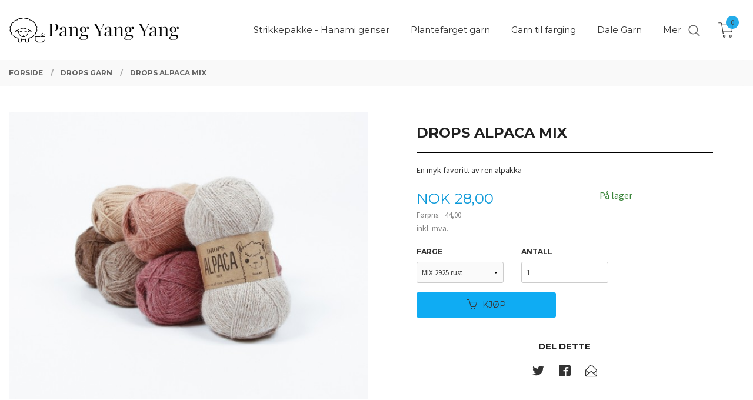

--- FILE ---
content_type: text/html
request_url: https://pangyangyang.no/produkt/drops-garn/drops-alpaca
body_size: 17200
content:
<!DOCTYPE html>

<!--[if IE 7]>    <html class="lt-ie10 lt-ie9 lt-ie8 ie7 no-js flyout_menu" lang="no"> <![endif]-->
<!--[if IE 8]>    <html class="lt-ie10 lt-ie9 ie8 no-js flyout_menu" lang="no"> <![endif]-->
<!--[if IE 9]>    <html class="lt-ie10 ie9 no-js flyout_menu" lang="no"> <![endif]-->
<!--[if (gt IE 9)|!(IE)]><!--> <html class="no-js flyout_menu" lang="no"> <!--<![endif]-->

<head prefix="og: http://ogp.me/ns# fb: http://ogp.me/ns/fb# product: http://ogp.me/ns/product#">
    <meta http-equiv="Content-Type" content="text/html; charset=UTF-8">
    <meta http-equiv="X-UA-Compatible" content="IE=edge">
    
                    <title>DROPS Alpaca Mix | Pang Yang Yang</title>
        

    <meta name="description" content="En myk favoritt av ren alpakka">

    <meta name="keywords" content="">

<meta name="csrf-token" content="G0OVKVovQmfnJSVIuEM33KDihYoKNefFCr9Uy0ks">    <link rel="shortcut icon" href="/favicon.ico">
    <meta property="og:title" content="DROPS Alpaca Mix">
<meta property="og:type" content="product">

<meta property="og:image" content="https://pangyangyang.no/assets/img/630/630/bilder_nettbutikk/dde013b5bb43ae3cfb62b54984e78be8-image.jpeg">

    <meta property="og:image:width" content="630">
    <meta property="og:image:height" content="504">

<meta property="og:description" content="En myk favoritt av ren alpakka">

    <meta property="product:original_price:amount" content="44.00"> 
    <meta property="product:original_price:currency" content="NOK"> 

<meta property="product:price:amount" content="28.00"> 
<meta property="product:price:currency" content="NOK">

    <meta property="product:category" content="DROPS Garn">
    <meta property="product-category-link" content="https://pangyangyang.no/butikk/drops-garn">

<meta property="product:availability" content="instock">



<meta property="og:url" content="https://pangyangyang.no/produkt/drops-garn/drops-alpaca">
<meta property="og:site_name" content="Pang Yang Yang">
<meta property="og:locale" content="nb_NO"><!-- Pioneer scripts & style -->
<meta name="viewport" content="width=device-width, initial-scale=1.0, minimum-scale=1">
<!-- Android Lollipop theme support: http://updates.html5rocks.com/2014/11/Support-for-theme-color-in-Chrome-39-for-Android -->
<meta name="theme-color" content="#0FACF3">

<link href="/assets/themes/vertex/css/vertex.compiled.css?ver=1690903637" rel="preload" as="style">
<link href="/assets/themes/vertex/css/vertex.compiled.css?ver=1690903637" rel="stylesheet" type="text/css">


<script type="text/javascript" src="/assets/js/modernizr.min-dev.js"></script>
<script>
    window.FEATURES = (function() {
        var list = {"24ai":1,"24chat":1,"24nb":1,"8":1,"api":1,"blog":1,"boxpacker":1,"criteo":1,"discount":1,"dropshipping":1,"facebook_dpa":1,"facebook_product_catalog":1,"fiken":1,"frontendfaq":1,"giftcard":1,"google_analytics_4":1,"google_shopping":1,"localization":1,"mailmojo":1,"mega_menu":1,"modal_cart":1,"modal_cart_free_shipping_reminder":1,"modal_cart_products":1,"newsletter":1,"om2_multihandling":1,"popup_module":1,"printnode":1,"product_image_slider":1,"product_management_2":1,"product_management_2_customize_layout":1,"slider":1,"snapchat":1,"stock_reminders":1,"text":1,"thumb_attribute_connection":1,"tripletex":1,"two":1,"two_search_api":1,"update_price_on_attribute_change":1,"users":1,"vipps_express":1,"webshop":1};

        return {
            get: function(name) { return name in list; }
        };
    })();

    if (window.FEATURES.get('facebook_dpa')) {
                facebook_dpa_id = "";
            }

</script>

   

<script async src="https://client.24nettbutikk.chat/embed.js" data-chat-id="24A6cDSErkRIGhqmiQdXt9Gw"></script><script>function chat(){(window.lvchtarr=window.lvchtarr||[]).push(arguments)}</script><script>chat('placement', 'bottom-right');</script><!-- Global site tag (gtag.js) - Google Analytics -->
<script type="text/plain" data-category="analytics" async src="https://www.googletagmanager.com/gtag/js?id=G-82S7M9N0KV"></script>
<script type="text/plain" data-category="analytics">
  window.dataLayer = window.dataLayer || [];
  function gtag(){dataLayer.push(arguments);}
  gtag('js', new Date());

    gtag('config', 'G-82S7M9N0KV', {
      theme: 'vertex',
      activeCheckout: 'checkout'
  });
</script>

<script>
    class Item {
        product = {};

        constructor(product) {
            this.product = product;
        }

        #setItemVariant() {
            this.product.item_variant = Array.from(document.querySelectorAll('div.product__attribute'))
                ?.reduce((previousValue, currentValue, currentIndex, array) => {
                    let selectOptions = Array.from(currentValue.children[1].children[0].children);

                    if (!selectOptions.some(option => option.tagName === 'OPTGROUP')) {
                        let attribute = currentValue.children[0].children[0].innerHTML;
                        let value = selectOptions.find(attributeValue => attributeValue.selected).innerHTML;

                        return previousValue += `${attribute}: ${value}${array.length && currentIndex !== array.length - 1 ? ', ' : ''}`;
                    }
                }, '');
        }

        #attachEventListeners() {
            document.querySelectorAll('select.js-attribute').forEach(selector => selector.addEventListener('change', () => this.#setItemVariant()));

            const buyProductButton = document.querySelector('button.js-product__buy-button');

            if (buyProductButton) {
                buyProductButton.addEventListener('click', () => {
                    gtag('event', 'add_to_cart', {
                        currency: 'NOK',
                        value: this.product.value,
                        items: [{ ...this.product, quantity: parseInt(document.getElementById('buy_count').value) }]
                    });
                });
            }

            const buyBundleButton = document.querySelector('button.js-bundle__buy-button');

            if (buyBundleButton) {
                buyBundleButton.addEventListener('click', () => {
                    gtag('event', 'add_to_cart', {
                        currency: 'NOK',
                        value: this.product.value,
                        items: [this.product]
                    });
                });
            }

            const wishListButton = document.querySelector('.product__wishlist-button:not(.disabled)');

            if (wishListButton) {
                wishListButton.addEventListener('click', () => {
                    gtag('event', 'add_to_wishlist', {
                        currency: 'NOK',
                        value: this.product.value,
                        items: [{ ...this.product, quantity: parseInt(document.getElementById('buy_count').value) }],
                    });
                });
            }
        }

        async initialize() {
            await this.#setItemVariant();
            this.#attachEventListeners();

            gtag('event', 'view_item', {
                currency: 'NOK',
                value: this.product.value,
                items: [this.product]
            });
        }
    }
</script>
<!-- Google Analytics -->
<script type="text/plain" data-category="analytics">

    (function (i, s, o, g, r, a, m) {
        i['GoogleAnalyticsObject'] = r;
        i[r] = i[r] || function () {
            (i[r].q = i[r].q || []).push(arguments)
        }, i[r].l = 1 * new Date();
        a = s.createElement(o),
            m = s.getElementsByTagName(o)[0];
        a.async = 1;
        a.src = g;
        m.parentNode.insertBefore(a, m)
    })(window, document, 'script', '//www.google-analytics.com/analytics.js', 'ga');

        ga('create', 'UA-197053700-1', 'auto');
        
    ga('create', 'UA-24343184-8', 'auto', '24nb');

        ga('24nb.send', 'pageview');

    
        ga('send', 'pageview');

    
    
</script>
<div id="sincos-sc"></div>

<script>
    window.SERVER_DATA={"checkoutUrl":"checkout","cartFullHeight":1,"languageId":"1","currency":"NOK","usesFreeShippingReminder":false,"freeShippingCutoff":"1000","useProductUpSell":false,"googleAnalytics4Enabled":false};
</script>
<script src="/js/slider-cart.js?v=b2cf874253b7a8c1bbe7f2dbd336acbb" type="text/javascript"></script>
<link rel="stylesheet" href="/css/cookie_consent.css">
<script defer src="/js/cookie_consent.js"></script>
<script>
    window.dataLayer = window.dataLayer || [];
    function gtag(){dataLayer.push(arguments);}

    // Set default consent to 'denied' as a placeholder
    // Determine actual values based on your own requirements
    gtag('consent', 'default', {
        'ad_storage': 'denied',
        'ad_user_data': 'denied',
        'ad_personalization': 'denied',
        'analytics_storage': 'denied',
        'url_passthrough': 'denied'
    });

</script>

<script>

    window.addEventListener('load', function(){

        CookieConsent.run({
            cookie: {
                name: 'cookie_consent_cookie',
                domain: window.location.hostname,
                path: '/',
                expiresAfterDays: 30,
                sameSite: 'Lax'
            },
            disablePageInteraction: true,
            guiOptions: {
                consentModal: {
                    layout: 'box inline',
                    position: 'middle center',
                    equalWeightButtons: false,
                }
            },
            categories: {
                necessary: {
                    enabled: true,
                    readonly: true,
                },
                analytics: {},
                targeting: {}
            },
            language: {
                default: 'no',
                translations: {
                    no: {
                        consentModal: {
                            title: 'Vi bruker cookies!',
                            description: '<p>Vi benytter første- og tredjeparts cookies (informasjonskapsler).</p><br><br><p>Cookies bruker til: </p><br><ul style="padding-left:3px;"><li>Nødvendige funksjoner på nettsiden</li><li>Analyse og statistikk</li><li>Markedsføring som kan brukes for personlig tilpasning av annonser</li></ul><br><p>Velg “Godta alle” om du aksepterer vår bruk av cookie. Hvis du ønsker å endre på cookie-innstillingene, velg “La meg velge selv”.</p><br><p>Les mer om vår Cookie policy <a href="/side/cookies">her.</a></p>',
                            acceptAllBtn: 'Godta alle',
                            acceptNecessaryBtn: 'Godta kun nødvendige',
                            showPreferencesBtn: 'La meg velge selv',
                        },
                        preferencesModal: {
                            title: 'Innstillinger',
                            acceptAllBtn: 'Godta alle',
                            acceptNecessaryBtn: 'Godta kun nødvendige',
                            savePreferencesBtn: 'Lagre og godta innstillinger',
                            closeIconLabel: 'Lukk',
                            sections: [
                                {
                                    title: 'Bruk av cookies 📢',
                                    description: 'Vi bruker cookies for å sikre deg en optimal opplevelse i nettbutikken vår. Noen cookies er påkrevd for at nettbutikken skal fungere. Les mer om vår <a href="/side/sikkerhet_og_personvern" class="cc-link">personvernerklæring</a>.'
                                },
                                {
                                    title: 'Helt nødvendige cookies',
                                    description: 'Cookies som er helt nødvendig for at nettbutikken skal fungere. Man får ikke handlet i nettbutikken uten disse.',
                                },
                                {
                                    title: 'Cookies rundt analyse og oppsamling av statistikk',
                                    description: 'Cookie som lagrer anonym statistikk av besøkende i nettbutikken. Disse brukes av nettbutikkeier for å lære seg mer om hvem publikummet sitt er.',
                                    linkedCategory: 'analytics'
                                },
                                {
                                    title: 'Cookies rundt markedsføring og retargeting',
                                    description: 'Cookies som samler informasjon om din bruk av nettsiden slik at markedsføring kan tilpasses deg.',
                                    linkedCategory: 'targeting'
                                },
                                {
                                    title: 'Mer informasjon',
                                    description: 'Ved spørsmål om vår policy rundt cookies og dine valg, ta gjerne kontakt med oss på <a href="mailto:post@pangyangyang.no">post@pangyangyang.no</a>.'
                                }
                            ]
                        }
                    }
                }
            }
        });
    });
</script>

<script type="text/plain" data-category="targeting">
    window.dataLayer = window.dataLayer || [];
    function gtag(){ dataLayer.push(arguments); }
    gtag('consent', 'update', {
        'ad_storage': 'granted',
        'ad_user_data': 'granted',
        'ad_personalization': 'granted'
    });
</script>

<script type="text/plain" data-category="analytics">
    window.dataLayer = window.dataLayer || [];
    function gtag(){ dataLayer.push(arguments); }
    gtag('consent', 'update', {
        'analytics_storage': 'granted',
        'url_passthrough': 'granted'
    });
</script>

        </head>

<body class="sticky-footer-menu">

    <a href="#main-content" class="sr-only">Gå til innholdet</a>

    <input type="checkbox" id="menu-toggler">

<script>
    document.addEventListener('DOMContentLoaded', function() {
        $('#menu-toggler').change(function() {
            $('body')[this.checked ? 'addClass' : 'removeClass']('menu-open');
        });
    });
</script>

<label id="menu-mask" for="menu-toggler" style="cursor: url([data-uri]),zoom-out"> </label>
<nav id="menu">
    <header>
        <h3>Meny</h3>
        <label for="menu-toggler" class="menu-close">
            <svg xmlns="http://www.w3.org/2000/svg" width="24" height="24" viewBox="0 0 24 24" fill="none" stroke="currentColor" stroke-width="2" stroke-linecap="round" stroke-linejoin="round" class="feather feather-x"><line x1="18" y1="6" x2="6" y2="18"></line> <line x1="6" y1="6" x2="18" y2="18"></line></svg>
        </label>
    </header>

    <ul class="menu--level-0">
<li id="menu-frontpage-link" class=""><div class="menu-item-wrap"><a href="https://pangyangyang.no/">Forside</a></div></li><li class=""><div class="menu-item-wrap"><a href="/butikk/strikkepakke-hanami-genser">Strikkepakke - Hanami genser </a></div></li><li class=""><div class="menu-item-wrap"><a href="/butikk/plantefarget-garn">Plantefarget garn </a></div></li><li class=""><div class="menu-item-wrap"><a href="/butikk/garn-til-farging">Garn til farging</a></div></li><li class=""><div class="menu-item-wrap"><a href="/butikk/dale-garn">Dale Garn</a></div></li><li class="current"><div class="menu-item-wrap"><a href="/butikk/drops-garn">DROPS Garn</a></div></li><li class=""><div class="menu-item-wrap"><a href="/butikk/du-store-alpakka">Du Store Alpakka</a></div></li><li class=""><div class="menu-item-wrap"><a href="/butikk/holst-garn">Holst Garn</a></div></li><li class=""><div class="menu-item-wrap"><a href="/butikk/baestmor">Bæstmor  </a></div></li><li class=""><div class="menu-item-wrap"><a href="/butikk/kraftull-gammelnorsk-spaelsau">Kraftull - Gammelnorsk spælsau</a></div></li><li class=""><div class="menu-item-wrap"><a href="/butikk/permin">Permin</a></div></li><li class=""><div class="menu-item-wrap"><a href="/butikk/gjestal-garn">Gjestal Garn</a></div></li><li class=""><div class="menu-item-wrap"><a href="/butikk/arne-carlos-regia-garn">Arne & Carlos Regia Garn</a></div></li><li class=""><div class="menu-item-wrap"><a href="/butikk/hjemmespunnet-garn">Håndspunnet garn og ull </a></div></li><li class=""><div class="menu-item-wrap"><a href="/butikk/hjemmstrikk">Hjemmestrikk</a></div></li><li class=""><div class="menu-item-wrap"><a href="/butikk/veskeoyler-og-rammer">Veskeøyler og rammer</a></div></li><li class=""><div class="menu-item-wrap"><a href="/butikk/strikkepinner">Strikkepinner og knapper</a></div></li><li class=""><div class="menu-item-wrap"><a href="/butikk/boker">Bøker og oppskrifter</a></div></li><li class="parent"><input type="checkbox" id="menu-193-opener" class="menu--opener" ><div class="menu-item-wrap"><a href="/butikk/blogg">Blogg</a><label for="menu-193-opener"><i class="icon-keyboard-arrow-down icon-large"></i></label></div><ul class="menu--level-1">
<li class=""><div class="menu-item-wrap"><a href="/butikk/blogg/forste-blogginnlegg">Første blogginnlegg</a></div></li><li class=""><div class="menu-item-wrap"><a href="/butikk/blogg/50-luer-skla-det-bli">50 luer skal det bli :) </a></div></li><li class=""><div class="menu-item-wrap"><a href="/butikk/blogg/hva-jeg-har-pa-rokken">Hva jeg har på rokken </a></div></li><li class=""><div class="menu-item-wrap"><a href="/butikk/blogg/det-er-villsau-i-stua">Det er villsau i stua</a></div></li></ul>
</li></ul>

</nav>

<div class="hide-for-large-up hide-on-print" id="sticky-footer-menu">
    <ul>
        <li id="sticky-footer-menu__navigation">
            <label for="menu-toggler" id="sticky-footer-menu__menu-open">
                <svg class="burger-icon" viewBox="0 0 32 32" xmlns="http://www.w3.org/2000/svg"><title/><g data-name="menu" id="menu_"><path d="M29,6H3A1,1,0,0,0,3,8H29a1,1,0,0,0,0-2Z"/><path d="M3,17H16a1,1,0,0,0,0-2H3a1,1,0,0,0,0,2Z"/><path d="M25,24H3a1,1,0,0,0,0,2H25a1,1,0,0,0,0-2Z"/></g></svg>
                <span class="sticky-footer__icon-label">Meny</span>
            </label>
        </li>
        <li id="sticky-footer-menu__search">
            <a href="#search-modal">
                <svg class="search-icon" version="1.1" viewBox="0 0 30 30" xml:space="preserve" xmlns="http://www.w3.org/2000/svg"><circle cx="13" cy="13" r="9" style="fill:none;stroke:#000000;stroke-width:2;stroke-miterlimit:10;"></circle><line style="fill:none;stroke:#000000;stroke-width:2;stroke-linecap:round;stroke-miterlimit:10;" x1="26" x2="19.437" y1="26" y2="19.437"></line></svg>
                <span class="sticky-footer__icon-label">Søk</span>
            </a>
        </li>
        <li id="sticky-footer-menu__profile">
            <a href="https://pangyangyang.no/kunde">
                <svg class="profile-icon" viewBox="0 0 48 48"
                     xml:space="preserve" xmlns="http://www.w3.org/2000/svg"><g><path d="M24,26c6.6,0,12-5.4,12-12S30.6,2,24,2c-6.6,0-12,5.4-12,12S17.4,26,24,26z M24,4c5.5,0,10,4.5,10,10s-4.5,10-10,10   c-5.5,0-10-4.5-10-10S18.5,4,24,4z"/><path d="M33,28H15C7.8,28,2,33.8,2,41v5h2v-5c0-6.1,4.9-11,11-11h18c6.1,0,11,4.9,11,11v5h2v-5C46,33.8,40.2,28,33,28z"/></g></svg>
                <span class="sticky-footer__icon-label">Min konto</span>
            </a>
        </li>
        <li id="sticky-footer-menu__cart" class="cart-and-checkout">
            <a href="https://pangyangyang.no/kasse" class="neutral-link cart-button cart-button--empty">
                <svg version="1.1" viewBox="0 0 48 48" xml:space="preserve" xmlns="http://www.w3.org/2000/svg"><g><path d="M19,38c-2.2,0-4,1.8-4,4s1.8,4,4,4c2.2,0,4-1.8,4-4S21.2,38,19,38z M19,44c-1.1,0-2-0.9-2-2s0.9-2,2-2s2,0.9,2,2   S20.1,44,19,44z"/><path d="M37,38c-2.2,0-4,1.8-4,4s1.8,4,4,4s4-1.8,4-4S39.2,38,37,38z M37,44c-1.1,0-2-0.9-2-2s0.9-2,2-2s2,0.9,2,2S38.1,44,37,44z"/><path d="M43.6,9.4C42.9,8.5,41.7,8,40.5,8H12.8l-0.4-2.6c-0.3-1.9-2-3.4-4-3.4H2v2h6.4c1,0,1.9,0.7,2,1.7l4.2,27.1   c0.4,1.9,2.1,3.3,4,3.3H40v-2H18.6c-1,0-1.8-0.7-2-1.7L16.2,30h22.2c1.9,0,3.6-1.4,4-3.5l2.1-14C44.7,11.4,44.4,10.3,43.6,9.4z    M42.5,12.3l-2.1,14c-0.2,1.1-1,1.8-2,1.8H15.9l-2.8-18h27.4c0.6,0,1.2,0.3,1.6,0.7C42.5,11.1,42.6,11.7,42.5,12.3z"/></g></svg>
                <span class="cart-button__text sticky-footer__icon-label">Handlevogn</span>
                <span class="cart-button__quantity">0</span>
            </a>
        </li>
    </ul>
</div>
<div id="outer-wrap">
    <div id="inner-wrap" class="not-frontpage">
        <div id="search-modal" class="fade">
    <a href="#" id="search-modal__close">
        <svg enable-background="new 0 0 100 100" id="search-modal__close-icon" version="1.1" viewBox="0 0 100 100"
             xml:space="preserve" xmlns="http://www.w3.org/2000/svg"><polygon fill="#ffffff" points="77.6,21.1 49.6,49.2 21.5,21.1 19.6,23 47.6,51.1 19.6,79.2 21.5,81.1 49.6,53 77.6,81.1 79.6,79.2   51.5,51.1 79.6,23 "/></svg>
    </a>

    <form id="searh-modal__form" action="/search" accept-charset="UTF-8" method="get" autocomplete="off">
        <input placeholder="søkeord" id="search-modal__input" type="search" name="q" value="" autofocus />
    </form>
</div><input type="checkbox" id="menu-toggler">

<script>
    document.addEventListener('DOMContentLoaded', function() {
        $('#menu-toggler').change(function() {
            $('body')[this.checked ? 'addClass' : 'removeClass']('menu-open');
        });
    });
</script>

<label id="menu-mask" for="menu-toggler" style="cursor: url([data-uri]),zoom-out"> </label>
<nav id="menu">
    <header>
        <h3>Meny</h3>
        <label for="menu-toggler" class="menu-close">
            <svg xmlns="http://www.w3.org/2000/svg" width="24" height="24" viewBox="0 0 24 24" fill="none" stroke="currentColor" stroke-width="2" stroke-linecap="round" stroke-linejoin="round" class="feather feather-x"><line x1="18" y1="6" x2="6" y2="18"></line> <line x1="6" y1="6" x2="18" y2="18"></line></svg>
        </label>
    </header>

    <ul class="menu--level-0">
<li id="menu-frontpage-link" class=""><div class="menu-item-wrap"><a href="https://pangyangyang.no/">Forside</a></div></li><li class=""><div class="menu-item-wrap"><a href="/butikk/strikkepakke-hanami-genser">Strikkepakke - Hanami genser </a></div></li><li class=""><div class="menu-item-wrap"><a href="/butikk/plantefarget-garn">Plantefarget garn </a></div></li><li class=""><div class="menu-item-wrap"><a href="/butikk/garn-til-farging">Garn til farging</a></div></li><li class=""><div class="menu-item-wrap"><a href="/butikk/dale-garn">Dale Garn</a></div></li><li class="current"><div class="menu-item-wrap"><a href="/butikk/drops-garn">DROPS Garn</a></div></li><li class=""><div class="menu-item-wrap"><a href="/butikk/du-store-alpakka">Du Store Alpakka</a></div></li><li class=""><div class="menu-item-wrap"><a href="/butikk/holst-garn">Holst Garn</a></div></li><li class=""><div class="menu-item-wrap"><a href="/butikk/baestmor">Bæstmor  </a></div></li><li class=""><div class="menu-item-wrap"><a href="/butikk/kraftull-gammelnorsk-spaelsau">Kraftull - Gammelnorsk spælsau</a></div></li><li class=""><div class="menu-item-wrap"><a href="/butikk/permin">Permin</a></div></li><li class=""><div class="menu-item-wrap"><a href="/butikk/gjestal-garn">Gjestal Garn</a></div></li><li class=""><div class="menu-item-wrap"><a href="/butikk/arne-carlos-regia-garn">Arne & Carlos Regia Garn</a></div></li><li class=""><div class="menu-item-wrap"><a href="/butikk/hjemmespunnet-garn">Håndspunnet garn og ull </a></div></li><li class=""><div class="menu-item-wrap"><a href="/butikk/hjemmstrikk">Hjemmestrikk</a></div></li><li class=""><div class="menu-item-wrap"><a href="/butikk/veskeoyler-og-rammer">Veskeøyler og rammer</a></div></li><li class=""><div class="menu-item-wrap"><a href="/butikk/strikkepinner">Strikkepinner og knapper</a></div></li><li class=""><div class="menu-item-wrap"><a href="/butikk/boker">Bøker og oppskrifter</a></div></li><li class="parent"><input type="checkbox" id="menu-193-opener" class="menu--opener" ><div class="menu-item-wrap"><a href="/butikk/blogg">Blogg</a><label for="menu-193-opener"><i class="icon-keyboard-arrow-down icon-large"></i></label></div><ul class="menu--level-1">
<li class=""><div class="menu-item-wrap"><a href="/butikk/blogg/forste-blogginnlegg">Første blogginnlegg</a></div></li><li class=""><div class="menu-item-wrap"><a href="/butikk/blogg/50-luer-skla-det-bli">50 luer skal det bli :) </a></div></li><li class=""><div class="menu-item-wrap"><a href="/butikk/blogg/hva-jeg-har-pa-rokken">Hva jeg har på rokken </a></div></li><li class=""><div class="menu-item-wrap"><a href="/butikk/blogg/det-er-villsau-i-stua">Det er villsau i stua</a></div></li></ul>
</li></ul>

</nav>

        <header class="navigation-bg sticky-nav-header hide-for-print" id="page-header">

    <div class="row collapse" id="logo-row">

        <div class="small-3 columns hide-for-large-up hide-on-print" id="menu-icon-wrapper">
            <label class="menuToggle" for="menu-toggler">
                <svg class="burger-icon" viewBox="0 0 32 32" xmlns="http://www.w3.org/2000/svg"><title/><g data-name="menu" id="menu_"><path d="M29,6H3A1,1,0,0,0,3,8H29a1,1,0,0,0,0-2Z"/><path d="M3,17H16a1,1,0,0,0,0-2H3a1,1,0,0,0,0,2Z"/><path d="M25,24H3a1,1,0,0,0,0,2H25a1,1,0,0,0,0-2Z"/></g></svg>
            </label>
        </div>

        <div class="small-6 columns hide-for-large-up" id="logo-wrapper">
            <div id="logo" class="logo-wrapper">
    <a href="https://pangyangyang.no/" class="hide-on-print neutral-link logo-link">

        
            <span class="vertical-pos-helper"></span><img src="/bilder_diverse/1619554682.png" alt="Nettbutikk for garn, håndarbeid og kinesisk matlaging" class="logo-img">

        
    </a>
</div>
        </div>

        <div class="small-3 columns hide-for-large-up" id="cart-wrapper">
            <!-- spacer for the cart button -->
        </div>

    </div>

    
</header>

<nav id="nav" class="navigation-bg main-nav nav-offcanvas js-arrow-key-nav hide-for-print" role="navigation">
    <div class="block row">
        <h2 class="block-title">Produkter</h2>

        <div id="logo-wrapper-large" class="large-3 columns show-for-large-up">
            <div id="logo" class="logo-wrapper">
    <a href="https://pangyangyang.no/" class="hide-on-print neutral-link logo-link">

        
            <span class="vertical-pos-helper"></span><img src="/bilder_diverse/1619554682.png" alt="Nettbutikk for garn, håndarbeid og kinesisk matlaging" class="logo-img">

        
    </a>
</div>
        </div>

        <div class="large-8 columns">
            <ul id="main-menu" class="sm main-nav__list level-0" data-mer="Mer">
<li class="main-nav__item level-0"><a class="main-nav__frontpage-link" href="http://pangyangyang.no"><i class="icon-home" title="Forside"></i></a></li><li class="main-nav__item level-0"><a href="/butikk/strikkepakke-hanami-genser" ><span>Strikkepakke - Hanami genser </span></a></li><li class="main-nav__item level-0"><a href="/butikk/plantefarget-garn" ><span>Plantefarget garn </span></a></li><li class="main-nav__item level-0"><a href="/butikk/garn-til-farging" ><span>Garn til farging</span></a></li><li class="main-nav__item level-0"><a href="/butikk/dale-garn" ><span>Dale Garn</span></a></li><li class="main-nav__item current level-0"><a href="/butikk/drops-garn" ><span>DROPS Garn</span></a></li><li class="main-nav__item level-0"><a href="/butikk/du-store-alpakka" ><span>Du Store Alpakka</span></a></li><li class="main-nav__item level-0"><a href="/butikk/holst-garn" ><span>Holst Garn</span></a></li><li class="main-nav__item level-0"><a href="/butikk/baestmor" ><span>Bæstmor  </span></a></li><li class="main-nav__item level-0"><a href="/butikk/kraftull-gammelnorsk-spaelsau" ><span>Kraftull - Gammelnorsk spælsau</span></a></li><li class="main-nav__item level-0"><a href="/butikk/permin" ><span>Permin</span></a></li><li class="main-nav__item level-0"><a href="/butikk/gjestal-garn" ><span>Gjestal Garn</span></a></li><li class="main-nav__item level-0"><a href="/butikk/arne-carlos-regia-garn" ><span>Arne & Carlos Regia Garn</span></a></li><li class="main-nav__item level-0"><a href="/butikk/hjemmespunnet-garn" ><span>Håndspunnet garn og ull </span></a></li><li class="main-nav__item level-0"><a href="/butikk/hjemmstrikk" ><span>Hjemmestrikk</span></a></li><li class="main-nav__item level-0"><a href="/butikk/veskeoyler-og-rammer" ><span>Veskeøyler og rammer</span></a></li><li class="main-nav__item level-0"><a href="/butikk/strikkepinner" ><span>Strikkepinner og knapper</span></a></li><li class="main-nav__item level-0"><a href="/butikk/boker" ><span>Bøker og oppskrifter</span></a></li><li class="main-nav__item parent level-0"><a href="/butikk/blogg" ><span>Blogg</span></a><span class="icon-arrow"></span><ul class="main-nav__submenu level-1" data-mer="Mer">
<li class="main-nav__item level-1"><a href="/butikk/blogg/forste-blogginnlegg" ><span>Første blogginnlegg</span></a></li><li class="main-nav__item level-1"><a href="/butikk/blogg/50-luer-skla-det-bli" ><span>50 luer skal det bli :) </span></a></li><li class="main-nav__item level-1"><a href="/butikk/blogg/hva-jeg-har-pa-rokken" ><span>Hva jeg har på rokken </span></a></li><li class="main-nav__item level-1"><a href="/butikk/blogg/det-er-villsau-i-stua" ><span>Det er villsau i stua</span></a></li></ul>
</li></ul>

                    </div>

        <div class="large-1 columns show-for-large-up hide-on-print">
            <a href="#search-modal" class="hide-on-print search-link" data-toggle-selector="body" data-toggle-class="search-toggled"><svg version="1.1" viewBox="0 0 30 30" xml:space="preserve" xmlns="http://www.w3.org/2000/svg"><circle cx="13" cy="13" r="9" style="fill:none;stroke:#000000;stroke-width:2;stroke-miterlimit:10;"/><line style="fill:none;stroke:#000000;stroke-width:2;stroke-linecap:round;stroke-miterlimit:10;" x1="26" x2="19.437" y1="26" y2="19.437"/></svg></a>
        </div>
    </div>

    <a class="main-nav__close-btn" id="nav-close-btn" href="#top">Lukk <i class="icon-chevron-right icon-large"></i></a>
</nav>
<div class="cart-and-checkout right hide-on-print">
    <a href="https://pangyangyang.no/kasse" class="neutral-link cart-button cart-button--empty">
        <svg id="shopping-cart-icon" version="1.1" viewBox="0 0 48 48" xml:space="preserve" xmlns="http://www.w3.org/2000/svg"><g><path d="M19,38c-2.2,0-4,1.8-4,4s1.8,4,4,4c2.2,0,4-1.8,4-4S21.2,38,19,38z M19,44c-1.1,0-2-0.9-2-2s0.9-2,2-2s2,0.9,2,2   S20.1,44,19,44z"/><path d="M37,38c-2.2,0-4,1.8-4,4s1.8,4,4,4s4-1.8,4-4S39.2,38,37,38z M37,44c-1.1,0-2-0.9-2-2s0.9-2,2-2s2,0.9,2,2S38.1,44,37,44z"/><path d="M43.6,9.4C42.9,8.5,41.7,8,40.5,8H12.8l-0.4-2.6c-0.3-1.9-2-3.4-4-3.4H2v2h6.4c1,0,1.9,0.7,2,1.7l4.2,27.1   c0.4,1.9,2.1,3.3,4,3.3H40v-2H18.6c-1,0-1.8-0.7-2-1.7L16.2,30h22.2c1.9,0,3.6-1.4,4-3.5l2.1-14C44.7,11.4,44.4,10.3,43.6,9.4z    M42.5,12.3l-2.1,14c-0.2,1.1-1,1.8-2,1.8H15.9l-2.8-18h27.4c0.6,0,1.2,0.3,1.6,0.7C42.5,11.1,42.6,11.7,42.5,12.3z"/></g></svg>
        <span class="cart-button__text">Handlevogn</span>
        <span class="cart-button__quantity">0</span>
        <span class="cart-button__sum">0,00</span>
        <span class="cart-button__currency">NOK</span>
    </a>

    <a href="https://pangyangyang.no/kasse" class="button show-for-medium-up checkout-button call-to-action-color-bg">Kasse <i class="icon-chevron-right cart-icon icon-large"></i></a>
</div>        
        <div class="header-bg">
        
<div class="row">
    <div class="columns">

        
                    <ul class="breadcrumbs" itemscope itemtype="http://schema.org/BreadcrumbList">
                                                                                                            <li itemprop="itemListElement" itemscope itemtype="http://schema.org/ListItem">
                        <a itemtype="http://schema.org/Thing" itemprop="item" href="https://pangyangyang.no/" class="neutral-link"><span itemprop="name">Forside<meta itemprop="position" content="1" /></span></a>
                        <meta itemprop="position" content="1" />
                    </li>
                                                                            <li itemprop="itemListElement" itemscope itemtype="http://schema.org/ListItem">
                        <a itemtype="http://schema.org/Thing" itemprop="item" href="/butikk/drops-garn" class="neutral-link"><span itemprop="name">DROPS Garn</span></a>
                        <meta itemprop="position" content="2" />
                    </li>
                                                                            <li itemprop="itemListElement" itemscope itemtype="http://schema.org/ListItem">
                        <a itemtype="http://schema.org/Thing" itemprop="item" href="#" class="neutral-link"><span itemprop="name">DROPS Alpaca Mix</span></a>
                        <meta itemprop="position" content="3" />
                    </li>
                
                <meta itemprop="numberOfItems" content="3" class="hide">
                <meta itemprop="itemListOrder" content="Ascending" class="hide">
            </ul>
        
        <a href="#search-modal" class="breadcrumbs-search-icon hide-on-print hide-for-large-up">
            <svg version="1.1" viewBox="0 0 30 30" xml:space="preserve" xmlns="http://www.w3.org/2000/svg"><circle cx="13" cy="13" r="9" style="fill:none;stroke:#000000;stroke-width:2;stroke-miterlimit:10;"/><line style="fill:none;stroke:#000000;stroke-width:2;stroke-linecap:round;stroke-miterlimit:10;" x1="26" x2="19.437" y1="26" y2="19.437"/></svg>        </a>

    </div>
</div>
    </div>

<div id="main" class="content-bg main-content">
    <div class="row main-content-container">

        <div class="columns">
            <div id="main-content" itemscope itemtype="http://schema.org/Product" tabindex="-1">

                
                

<article class="product product--on-sale">

    <div class="row">

        <form action="https://pangyangyang.no/handlevogn/leggtil" method="post" accept-charset="utf-8" class="product__form"><input type="hidden" name="_token" value="G0OVKVovQmfnJSVIuEM33KDihYoKNefFCr9Uy0ks">        
<input type="hidden" name="id" value="1220" />
        
<input type="hidden" name="path" value="produkt/drops-garn/drops-alpaca" />

            <div class="product__images  small-12 medium-6 large-6 small-centered medium-uncentered columns">
                <div class="product__main-images">
    <ul class="js-fancybox-gallery ">
                    <li>
                <a class="fancybox product__main-images__link readon-icon__wrapper bx-slide"
                data-fancybox-group="prod_gallery"
                href="/assets/img/1024/1024/bilder_nettbutikk/dde013b5bb43ae3cfb62b54984e78be8-image.jpeg"
                target="_blank"
                title=""
                tabindex="0">
                    <img src="/assets/img/640/640/bilder_nettbutikk/dde013b5bb43ae3cfb62b54984e78be8-image.jpeg" alt="" title="">
                    <div class="readon-icon__container">
                        <span class="vertical-pos-helper"></span><i class="icon-search readon-icon"></i>
                    </div>
                </a>
            </li>
            </ul>
</div>

            </div>

            <div class="product__info small-12 medium-6 large-6 small-centered medium-uncentered columns">

                <h1 itemprop="name" class="product__title">DROPS Alpaca Mix</h1>

                <p class="product__ingress" itemprop="description">En myk favoritt av ren alpakka</p>

                <meta itemprop="brand" content="">
                                    <meta itemprop="image" content="https://pangyangyang.no/assets/img/630/630/bilder_nettbutikk/dde013b5bb43ae3cfb62b54984e78be8-image.jpeg">
                                <meta itemprop="sku" content="">
                <meta itemprop="gtin14" content="">

                <div class="row">
                                            <div class="small-12 large-7 columns">
                            <div class="offers" itemprop="offers" itemscope itemtype="http://schema.org/Offer">

    
        <span class="price call-to-action-color-big"><span id="product-1220-price" class="sr-only visuallyhidden">Tilbud</span><span class="currency">NOK</span><span class="price__display" aria-labelledby="product-1220-price">28,00</span></span>

        
                    <span class="price--original"><span class="price__saleprice-text">Førpris:</span><span class="currency">NOK</span>44,00</span>
        
                    <span id="product-1220-discount" class="sr-only visuallyhidden">Rabatt</span>
<span class="discount" aria-labelledby="product-1220-discount"><span>-36%</span></span>        
        <span class="vat-info">inkl. mva.</span>

        <meta itemprop="price" content="28">
<meta itemprop="priceCurrency" content="NOK">
    
<span itemprop="priceSpecification" itemscope itemtype="http://www.schema.org/PriceSpecification">
    <meta itemprop="price" content="28">
    <meta itemprop="priceCurrency" content="NOK">
    <meta itemprop="valueAddedTaxIncluded" content="true">
</span>

<!--<meta itemprop="priceValidUntil" content="">-->
<meta itemprop="url" content="https://pangyangyang.no/produkt/drops-garn/drops-alpaca">
            <link itemprop="availability" href="http://schema.org/InStock">

<meta id="stock-status-1220" data-stock="189" data-session-stock="189" content="189">
    
</div>                        </div>
                                        <div class="small-12 large-5 columns">
                        <div class="product__stockstatus">

            <span class="product__stockstatus__number">
            På lager        </span><br>
    
    
</div>                    </div>
                </div>

                
                <div class="product__attributes">
                        <div class="product__attribute"><div class="product__attribute__label"><label>Farge</label></div><div class="product__attribute__control"><select class="js-attribute" name="attributt[][200]"><option 
                                            value="10270" 
                                            data-price="0" data-txt="MIX 2925 rust">MIX 2925 rust</option><option 
                                            value="10271" 
                                            data-price="0" data-txt=" MIX 3650 maroon"> MIX 3650 maroon</option><option 
                                            value="10272" 
                                            data-price="0" data-txt="MIX 4434 amethyst ">MIX 4434 amethyst </option><option 
                                            value="10273" 
                                            data-price="0" data-txt="MIX 501 light grey">MIX 501 light grey</option><option 
                                            value="10274" 
                                            data-price="0" data-txt="MIX 506 dark grey">MIX 506 dark grey</option><option 
                                            value="10275" 
                                            data-price="0" data-txt="MIX 517 medium grey">MIX 517 medium grey</option><option 
                                            value="10276" 
                                            data-price="0" data-txt="MIX 5565 light maroon">MIX 5565 light maroon</option><option 
                                            value="10277" 
                                            data-price="0" data-txt="MIX 607 light brown">MIX 607 light brown</option><option 
                                            value="10278" 
                                            data-price="0" data-txt="MIX 618 nougat">MIX 618 nougat</option><option 
                                            value="10279" 
                                            data-price="0" data-txt="MIX 6360 blue ">MIX 6360 blue </option><option 
                                            value="10281" 
                                            data-price="0" data-txt="MIX 7233 olive">MIX 7233 olive</option><option 
                                            value="10282" 
                                            data-price="0" data-txt="MIX 7238 green grass">MIX 7238 green grass</option><option 
                                            value="10283" 
                                            data-price="0" data-txt="MIX 7240 petrol">MIX 7240 petrol</option><option 
                                            value="10284" 
                                            data-price="0" data-txt="MIX 7323 sea fog">MIX 7323 sea fog</option><option 
                                            value="10287" 
                                            data-price="0" data-txt="MIX 9021 fog">MIX 9021 fog</option><option 
                                            value="10288" 
                                            data-price="0" data-txt="MIX 9023 purple fog">MIX 9023 purple fog</option><option 
                                            value="10289" 
                                            data-price="0" data-txt="MIX 9024 old rose ">MIX 9024 old rose </option><option 
                                            value="10292" 
                                            data-price="0" data-txt="MIX 9029 pickle green ">MIX 9029 pickle green </option></select></div></div>                        <div class="product__quantity">
        <label for="buy_count" class="product__quantity__label">Antall</label>
        <input type="number" pattern="[0-9]*" inputmode="numeric" min="1" class="product__quantity__input" data-product-id="1220" name="antall" value="1" id="buy_count" placeholder="1">
    </div>
                </div>

                    <input name="ekstra_velg" type="hidden" value='0'>
    <input name="ekstra_tekst" type="hidden" value=''>

                
                <div class="row">
                    <div class="columns small-6">
	        <button type="submit" name="button" class="button large expand product__buy-button js-product__buy-button" data-product-id="1220">
            <i class="icon-add-shopping-cart"></i>Kjøp        </button>
	</div>

                                                        </div>

                
                </form>                                                
                
    <div class="social-buttons__headline-wrapper block__box__headline-wrapper">
        <h3 class="social-buttons__headline block__box__headline">Del dette</h3>
    </div>

    <ul class="social-buttons-list social-buttons-list--product">

                    <li class="social-button social-button--twitter">
                    <a href="https://twitter.com/intent/tweet?url=https%3A%2F%2Fpangyangyang.no%2Fprodukt%2Fdrops-garn%2Fdrops-alpaca&amp;text=DROPS+Alpaca+Mix+%7C+Pang+Yang+Yang" title="Del på Twitter" class="social-button__link" target="_blank">
                        <i class="icon-twitter"></i>
                    </a>
                </li>        
                    <li class="social-button social-button--facebook">
                    <a href="https://www.facebook.com/sharer/sharer.php?u=https%3A%2F%2Fpangyangyang.no%2Fprodukt%2Fdrops-garn%2Fdrops-alpaca" title="Del på Facebook" class="social-button__link" target="_blank">
                        <i class="icon-facebook"></i>
                    </a>
                </li>        
        
        
                    <li class="social-button social-button--mail">
                    <a href="mailto:?subject=DROPS Alpaca Mix&amp;body=DROPS Alpaca Mix%0A%0AEn myk favoritt av ren alpakka%0A%0ALes mer: https://pangyangyang.no/produkt/drops-garn/drops-alpaca" title="Del på E-post" class="social-button__link" >
                        <i class="icon-mail"></i>
                    </a>
                </li>        
    </ul>
            </div>


        <div class="product__about small-12 large-6 small-centered medium-uncentered columns">
            <div id="product-tabs" class="js-tabs">
    
            <ul class="resp-tabs-list">
                            <li tabindex="0">Produktinfo</li>
                            <li tabindex="0">Farger</li>
                    </ul> 

        <div class="resp-tabs-container">
                            <div>
                    <p>DROPS Alpaca er et nydelig garn spunnet i 100% superfin alpakka. Fibrene i garnet er ubehandlet, hvilket betyr at det kun er vasket og ikke er utsatt for kjemisk behandling f&oslash;r farging. Dette fremhever fibrenes naturlige egenskaper, samtidig som det gir en bedre form og tekstur.<br /><br />Garnet har et bredt utvalg av farger, fra de livlige og fargerike til de mer dempende, naturlige fargetoner. Garnet er spunnet av 3 tr&aring;der med en ekstra vrid for &aring; gi slitesterk overflate.</p>
<p>Pang Yang Yang er godkjent leverand&oslash;r av Drops Design og vi f&oslash;rer Drops garn og produketer med stolhet. DROPS Design &oslash;nsker &aring; jobbe b&aelig;rekraftig og milj&oslash;vennlig i det vi gj&oslash;r samt respektere b&aring;de mennesker og dyrs rettigheter.&nbsp;<a href="https://www.garnstudio.com/sustainability.php?cid=1#apenhetsloven">Les mer&nbsp;</a><a href="https://www.garnstudio.com/sustainability.php?cid=1#apenhetsloven">&Aring;penhetsloven fra Drops her</a></p>
<p><span style="color: #008000;">Content:&nbsp;100% Alpaca</span><br /><span style="color: #008000;">Yarn Group:&nbsp;<a href="https://www.garnstudio.com/yarns.php?yarn-group=A&amp;cid=19"><span style="color: #008000;">A (23 - 26 stitches) / 5 ply / sport</span></a></span><br /><span style="color: #008000;">Weight/length:&nbsp;50 g = approx 167 m</span><br /><span style="color: #008000;">Recommended needle size:&nbsp;3 mm</span><br /><span style="color: #008000;">Knitting tension:&nbsp;10 x 10 cm = 24 sts x 32 rows</span><br /><span style="color: #008000;">Hand Wash, max 30&deg;C / Dry Flat /&nbsp;<a href="https://www.garnstudio.com/felting-tips.php?cid=19"><span style="color: #008000;">Feltable</span></a></span></p>
<p><span style="color: #008000;">DROPS Alpaca is a lovely yarn spun from 100% superfine alpaca. The alpaca fiber is untreated, which means that it is only washed and not exposed to any chemical treatment prior to the dyeing. This highlights the fiber&rsquo;s natural properties, while it also provides a better shape and texture quality.</span><br /><br /><span style="color: #008000;">This quality is spun from 3 strands with an extra twist to provide a durable surface, and it&rsquo;s available in many colours, from the vibrant to the more subdued. Solid, natural and mixed tones. The last are manufactured by carding the colours together before spinning, which gives it a mix effect.</span><br /><br /><span style="color: #008000;">DROPS Alpaca has a large and varied range of patterns available in the DROPS collection. Garments made in this yarn are lightweight and comfortable, super soft directly on the skin, and have a nice characteristic sheen.</span></p>
<p><span style="color: #008000;">Made in Peru</span></p>                                    </div>
                            <div>
                    <p><img src="/images_hovedside/Fargekart_DROPS_Alpaca-1.png?1619650370027" alt="" width="976" height="553" /></p>
<p><img src="/images_hovedside/Fargekart_DROPS_Alpaca-2.png?1619650396563" alt="" width="980" height="553" /></p>
<p><img src="/images_hovedside/Fargekart_DROPS_Alpaca-3.png?1619650419146" alt="" width="979" height="553" /></p>
<p><img src="/images_hovedside/Fargekart_DROPS_Alpaca-4.png?1619650431780" alt="" width="942" height="179" /></p>                                    </div>
                    </div>
    
</div>        </div>

    </div>

    <meta itemprop="url" content="https://pangyangyang.no/produkt/drops-garn/drops-alpaca">

</article>

    <aside class="row">
        <section class="product__related-products small-12 small-centered medium-uncentered columns no-split-menu">
            <h3>Vi anbefaler også</h3>
            
<div class="row">
    <div class="columns">

        <section class="productlist equal-height-columns">
                            <h2 class="is-hidden">DROPS Garn</h2>
                        
            <article class=" productlist__product equal-height-column on-sale" id="product-1273" data-product-id="1273" itemscope itemtype="http://schema.org/Product">

    <a class="productlist__product-wrap neutral-link equal-height-column-innerwrap readon-icon__wrapper bordered bordered--all" href="/produkt/dale-garn/alpakka-forte">

        <meta itemprop="url" content="https://pangyangyang.no/produkt/dale-garn/alpakka-forte">

        <div class="equal-height-column__image">
                            <div class="equal-height-column__readon readon-icon__container">
                    <span class="vertical-pos-helper"></span>
                    <span class="readon-icon">
                        <svg version="1.1" viewBox="0 0 30 30" xml:space="preserve" xmlns="http://www.w3.org/2000/svg"><circle cx="13" cy="13" r="9" style="fill:none;stroke:#000000;stroke-width:2;stroke-miterlimit:10;"/><line style="fill:none;stroke:#000000;stroke-width:2;stroke-linecap:round;stroke-miterlimit:10;" x1="26" x2="19.437" y1="26" y2="19.437"/></svg>                    </span>
                </div>
                <span class="vertical-pos-helper"></span><img loading="lazy" itemprop="image" src="/assets/img/450/450/bilder_nettbutikk/cd804395fc5dfa17c1d7c1083425e6b1-image.jpeg" alt="ALPAKKA FORTE">
                    </div>

        <h3 itemprop="name" class="productlist__product__headline">ALPAKKA FORTE</h3>

        
        <div class="offers" itemprop="offers" itemscope itemtype="http://schema.org/Offer">

    
        <span class="price call-to-action-color-big"><span id="product-1273-price" class="sr-only visuallyhidden">Tilbud</span><span class="currency">NOK</span><span class="price__display" aria-labelledby="product-1273-price">51,00</span></span>

        
                    <span class="price--original"><span class="price__saleprice-text">Førpris:</span><span class="currency">NOK</span>85,00</span>
        
                    <span id="product-1273-discount" class="sr-only visuallyhidden">Rabatt</span>
<span class="discount" aria-labelledby="product-1273-discount"><span>-40%</span></span>        
        <span class="vat-info">inkl. mva.</span>

        <meta itemprop="price" content="51">
<meta itemprop="priceCurrency" content="NOK">
    
<span itemprop="priceSpecification" itemscope itemtype="http://www.schema.org/PriceSpecification">
    <meta itemprop="price" content="51">
    <meta itemprop="priceCurrency" content="NOK">
    <meta itemprop="valueAddedTaxIncluded" content="true">
</span>

<!--<meta itemprop="priceValidUntil" content="">-->
<meta itemprop="url" content="https://pangyangyang.no/produkt/drops-garn/drops-alpaca">
            <link itemprop="availability" href="http://schema.org/InStock">

<meta id="stock-status-1273" data-stock="91" data-session-stock="91" content="91">
    
</div>
        <div class="productlist__product__button-wrap button-readon">
            <span
                class="button productlist__product__button"
                id="buy-button-1273"
                data-product-id="1273"
                data-strict-stock="">

                Les mer            </span>
        </div>

                    <p class="productlist__product__description " itemprop="description">Et forsterket alpakkagarn i 80 % alpakka og 20 % nylon som kommer i fine, melerte fargetoner. Perfekt for gensere, jakker og skjørt, og det er nydelig til fint tilbehør, samt tynnere sokker og strømper. </p>
        
    </a>

    
</article><article class=" productlist__product equal-height-column on-sale" id="product-1222" data-product-id="1222" itemscope itemtype="http://schema.org/Product">

    <a class="productlist__product-wrap neutral-link equal-height-column-innerwrap readon-icon__wrapper bordered bordered--all" href="/produkt/drops-garn/drops-alpaca-mix">

        <meta itemprop="url" content="https://pangyangyang.no/produkt/drops-garn/drops-alpaca-mix">

        <div class="equal-height-column__image">
                            <div class="equal-height-column__readon readon-icon__container">
                    <span class="vertical-pos-helper"></span>
                    <span class="readon-icon">
                        <svg version="1.1" viewBox="0 0 30 30" xml:space="preserve" xmlns="http://www.w3.org/2000/svg"><circle cx="13" cy="13" r="9" style="fill:none;stroke:#000000;stroke-width:2;stroke-miterlimit:10;"/><line style="fill:none;stroke:#000000;stroke-width:2;stroke-linecap:round;stroke-miterlimit:10;" x1="26" x2="19.437" y1="26" y2="19.437"/></svg>                    </span>
                </div>
                <span class="vertical-pos-helper"></span><img loading="lazy" itemprop="image" src="/assets/img/450/450/bilder_nettbutikk/8bf140c512a9874e23c9cc61586fb646-image.jpeg" alt="DROPS Alpaca Unicolor">
                    </div>

        <h3 itemprop="name" class="productlist__product__headline">DROPS Alpaca Unicolor</h3>

        
        <div class="offers" itemprop="offers" itemscope itemtype="http://schema.org/Offer">

    
        <span class="price call-to-action-color-big"><span id="product-1222-price" class="sr-only visuallyhidden">Tilbud</span><span class="currency">NOK</span><span class="price__display" aria-labelledby="product-1222-price">28,00</span></span>

        
                    <span class="price--original"><span class="price__saleprice-text">Førpris:</span><span class="currency">NOK</span>41,00</span>
        
                    <span id="product-1222-discount" class="sr-only visuallyhidden">Rabatt</span>
<span class="discount" aria-labelledby="product-1222-discount"><span>-32%</span></span>        
        <span class="vat-info">inkl. mva.</span>

        <meta itemprop="price" content="28">
<meta itemprop="priceCurrency" content="NOK">
    
<span itemprop="priceSpecification" itemscope itemtype="http://www.schema.org/PriceSpecification">
    <meta itemprop="price" content="28">
    <meta itemprop="priceCurrency" content="NOK">
    <meta itemprop="valueAddedTaxIncluded" content="true">
</span>

<!--<meta itemprop="priceValidUntil" content="">-->
<meta itemprop="url" content="https://pangyangyang.no/produkt/drops-garn/drops-alpaca">
            <link itemprop="availability" href="http://schema.org/InStock">

<meta id="stock-status-1222" data-stock="430" data-session-stock="430" content="430">
    
</div>
        <div class="productlist__product__button-wrap button-readon">
            <span
                class="button productlist__product__button"
                id="buy-button-1222"
                data-product-id="1222"
                data-strict-stock="">

                Les mer            </span>
        </div>

                    <p class="productlist__product__description " itemprop="description">En myk favoritt av ren alpakka</p>
        
    </a>

    
</article><article class=" productlist__product equal-height-column on-sale" id="product-1313" data-product-id="1313" itemscope itemtype="http://schema.org/Product">

    <a class="productlist__product-wrap neutral-link equal-height-column-innerwrap readon-icon__wrapper bordered bordered--all" href="/produkt/permin/sarah">

        <meta itemprop="url" content="https://pangyangyang.no/produkt/permin/sarah">

        <div class="equal-height-column__image">
                            <div class="equal-height-column__readon readon-icon__container">
                    <span class="vertical-pos-helper"></span>
                    <span class="readon-icon">
                        <svg version="1.1" viewBox="0 0 30 30" xml:space="preserve" xmlns="http://www.w3.org/2000/svg"><circle cx="13" cy="13" r="9" style="fill:none;stroke:#000000;stroke-width:2;stroke-miterlimit:10;"/><line style="fill:none;stroke:#000000;stroke-width:2;stroke-linecap:round;stroke-miterlimit:10;" x1="26" x2="19.437" y1="26" y2="19.437"/></svg>                    </span>
                </div>
                <span class="vertical-pos-helper"></span><img loading="lazy" itemprop="image" src="/assets/img/450/450/bilder_nettbutikk/aed3142ba7239b8619f6b42f6995d81a-image.jpeg" alt="Sarah">
                    </div>

        <h3 itemprop="name" class="productlist__product__headline">Sarah</h3>

        
        <div class="offers" itemprop="offers" itemscope itemtype="http://schema.org/Offer">

    
        <span class="price call-to-action-color-big"><span id="product-1313-price" class="sr-only visuallyhidden">Tilbud</span><span class="currency">NOK</span><span class="price__display" aria-labelledby="product-1313-price">58,00</span></span>

        
                    <span class="price--original"><span class="price__saleprice-text">Førpris:</span><span class="currency">NOK</span>66,00</span>
        
                    <span id="product-1313-discount" class="sr-only visuallyhidden">Rabatt</span>
<span class="discount" aria-labelledby="product-1313-discount"><span>-12%</span></span>        
        <span class="vat-info">inkl. mva.</span>

        <meta itemprop="price" content="58">
<meta itemprop="priceCurrency" content="NOK">
    
<span itemprop="priceSpecification" itemscope itemtype="http://www.schema.org/PriceSpecification">
    <meta itemprop="price" content="58">
    <meta itemprop="priceCurrency" content="NOK">
    <meta itemprop="valueAddedTaxIncluded" content="true">
</span>

<!--<meta itemprop="priceValidUntil" content="">-->
<meta itemprop="url" content="https://pangyangyang.no/produkt/drops-garn/drops-alpaca">
            <link itemprop="availability" href="http://schema.org/InStock">

<meta id="stock-status-1313" data-stock="10" data-session-stock="10" content="10">
    
</div>
        <div class="productlist__product__button-wrap button-readon">
            <span
                class="button productlist__product__button"
                id="buy-button-1313"
                data-product-id="1313"
                data-strict-stock="">

                Les mer            </span>
        </div>

                    <p class="productlist__product__description " itemprop="description">Sarah innholder 50% merinoull og 50% Shetland ull og er ca. 270m på 50g. Egner seg særdeles godt til både fair isle og mønsterstrikk. </p>
        
    </a>

    
</article>
        </section>

        
    </div>
</div>        </section>
    </aside>


<script>

</script>
            </div>
        </div>

    </div>
</div>        
        
    <div id="footer" class="footer-bg">

        <div class="bordered bordered--top" id="footer__wrapper">
        
            <div class="row hide-for-print" id="footer__blocks-wrapper">
                <div class="columns small-12 medium-6 large-3 footer-block">
                    <div class="block" id="block-footer0">
                        <div class="block__box bordered block__box--contact-info">
                            <div class="block__box__headline-wrapper">
                                <h3 class="block__box__headline js-toggle-visibility" data-toggle="#js-box-contact_info-contents" data-toggle-toggler-class="primary-color-bg">Pang Yang Yang</h3>
                            </div>
                            
                            <div class="block__box__content" id="js-box-contact_info-contents">
                                <dl class="company-contact-info">
                                    <dt>Adresse:</dt>
                                    <dd>Pernilletoppen 3, 2072 DAL</dd>

                                    <dt>Telefon:</dt>
                                    <dd><a href="tel:90164718">90164718</a></dd>

                                    <dt>E-post:</dt>
                                    <dd><a href="mailto:post@pangyangyang.no">post@pangyangyang.no</a></dd>

                                    <dt>Foretaksregisteret:</dt>
                                    <dd>926850040</dd>
                                </dl>
                                
                                <div class="footer-social-links">
                                        <ul class="social-buttons-list links__list">
        
                    <li class="social-button social-button--facebook links__list__item">
                <a href="https://www.facebook.com" class="social-button__link" target="_blank"><i class="icon-facebook"></i></a>
            </li>
                    <li class="social-button social-button--twitter links__list__item">
                <a href="https://twitter.com" class="social-button__link" target="_blank"><i class="icon-twitter"></i></a>
            </li>
        
    </ul>
                                </div>
                            </div>
                        </div>
                    </div>
                </div>

                <div class="columns small-12 medium-6 large-3 footer-block">
                    <div class="block" id="block-footer1">
            <div class="block__box bordered block__box--account">
    <div class="block__box__headline-wrapper">
        <h3 class="block__box__headline js-toggle-visibility" data-toggle="#js-box-6-contents">Din konto</h3>
    </div>
    <div class="block__box__content" id="js-box-6-contents">
            <form action="https://pangyangyang.no/kunde" method="post" accept-charset="utf-8"><input type="hidden" name="_token" value="G0OVKVovQmfnJSVIuEM33KDihYoKNefFCr9Uy0ks">    
        <div class="row collapsed my-account__email-field">
            <div class="control-group required"><label for="epost">E-postadresse</label><input type="text" name="epost" value="" placeholder="ola.nordmann@eksempel.no" id="epost" class=""  /></div>        </div>

        <div class="row collapsed my-account__password-field">
            <div class="control-group required"><label for="passord">Ditt passord</label><input type="password" name="passord" value="" placeholder="ditt passord" id="passord" class=""  /></div>        </div>

        <div class="row collapsed">
            <div class="columns small-5">
                <input type="submit" name="submit" value="Logg inn" class="button small primary-color-bg" />            </div>
            <div class="columns small-7">
                <div class="block__login__forgotpassword text-right">
                    <a href="https://pangyangyang.no/kunde/glemtpassord">Glemt passord?</a>                </div>
            </div>
        </div>     

    </form>    </div>
</div>    </div>                </div>

                <div class="columns small-12 medium-6 large-3 footer-block">
                    <div class="block" id="block-footer2">
    </div>                </div>

                <div class="columns small-12 medium-6 large-3 footer-block">
                    <div class="block" id="block-footer3">
            <div class="block__box bordered block__box--logo_list">
    <div class="block__box__headline-wrapper">
        <h3 class="block__box__headline js-toggle-visibility" data-toggle="#js-box-21-contents">Partnere</h3>
    </div>
    <div class="block__box__content" id="js-box-21-contents">
        <ul class="partner-logos block-image-grid">
            <li class="text-center">
                                        <a href="https://www.garnstudio.com/home.php?cid=1" target="_blank"><img src="https://pangyangyang.no/bilder_diverse/1712996453drops-design.png" alt="logoer"></a>
                    </li>
            <li class="text-center">
                                        <a href="https://www.houseofyarn.no/" target="_blank"><img src="https://pangyangyang.no/bilder_diverse/1712996500k7rjmstkru.png" alt="logoer"></a>
                    </li>
            <li class="text-center">
                                        <a href="http://www.bring.no/" target="_blank"><img src="//assets21.24nettbutikk.no/24960style/images/logo/posten_bring.png" alt="logoer"></a>
                    </li>
            <li class="text-center">
                                        <a href="https://klarna.com/no/privat?overlay=true" target="_blank"><img src="//assets21.24nettbutikk.no/24960style/images/logo/klarna.png" alt="logoer"></a>
                    </li>
            <li class="text-center">
                                        <a href="https://www.vipps.no/" target="_blank"><img src="//assets21.24nettbutikk.no/logos/vipps_logo_rgb_trimmed.png" alt="logoer"></a>
                    </li>
        </ul>    </div>
</div>    </div>                </div>
            </div>

        </div>

    </div>
        <div id="end" class="end-bg">
    <div class="row">
        
                    <div class="columns large-4 large-push-8">
                <ul class="left inline-list piped-nav no-separator tools-nav" id="tools-nav">
                    
                                            <li>
                            <form name="velg_spraak" method="post" class="setting__form" action="https://pangyangyang.no/produkt/drops-garn/drops-alpaca">

    <a href="#language-show" id="language-close" class="setting__button neutral-link"><i class="icon-close"></i><span>Norwegian</span></a>
    <a href="#language-close" id="language-show" class="setting__button neutral-link"><i class="icon-language"></i><span>Norwegian</span></a>

    <div class="setting__select" id="language">
        <select name="velg_spraak" id="choose-langauge">
                            <option value="1" selected>Norwegian</option>
                            <option value="2">English</option>
                    </select>

        <input type="submit" value="Ok" class="button small primary-color-bg">
    </div>

</form>                        </li>
                    
                    
                </ul>
            </div>

            <div class="columns large-8 large-pull-4 hide-for-print">
                <div class="footer__info-links">
                    <ul class="footer__links text-center">
            <li><a href="/side/fraktbetingelser" target="_self">Frakt</a></li>
            <li><a href="/side/kjopsbetingelser" target="_self">Kjøpsbetingelser</a></li>
            <li><a href="/side/sikkerhet_og_personvern" target="_self">Sikkerhet og personvern</a></li>
            <li><a href="/nyhetsbrev" target="_self">Nyhetsbrev</a></li>
    </ul>                </div>
            </div>
        
        <div class="columns hide-for-print medium-10 medium-push-1 large-6 large-push-0 xlarge-5">
            <div class="footer__cookie_notice subtle">
                Vår nettbutikk bruker cookies slik at du får en bedre kjøpsopplevelse og vi kan yte deg bedre service. Vi bruker cookies hovedsaklig til å lagre innloggingsdetaljer og huske hva du har puttet i handlekurven din. Fortsett å bruke siden som normalt om du godtar dette. <a href="https://pangyangyang.no/side/cookies">Les mer</a>
                eller <a id="cookie_settings_button" onClick="javascript:window.initCookieConsent().showSettings()">endre innstillinger for cookies.</a>
            </div>
        </div>

                    <div class="columns hide-on-print">
                <div class="footer__made-by subtle">
                    Powered by <a href="https://www.24nettbutikk.no/?utm_campaign=Store%20referrals&utm_source=Storefront%20footer%20link&utm_medium=link&utm_content=footer" target="_blank" rel="nofollow">24Nettbutikk</a>
                </div>
            </div>
        
            </div>
</div>



<dl class="iconized-list organization-info hide" itemscope itemtype="http://schema.org/Store">
    <meta itemprop="name" content="Pang Yang Yang">
    <meta itemprop="url" content="https://pangyangyang.no">
    <meta itemprop="logo" content="https://pangyangyang.no/bilder_diverse/1619554682.png"><meta itemprop="image" content="https://pangyangyang.no/bilder_diverse/1619554682.png"><meta itemprop="alternateName" content="Pang Yang Yang">
    <dt class="iconized-list__header icon-place">Adresse</dt>
    <dd class="iconized-list__content" itemprop="address" itemscope itemtype="http://schema.org/PostalAddress">
        <span itemprop="streetAddress">Pernilletoppen 3</span>,
        <span itemprop="postalCode">2072</span>
        <span itemprop="addressLocality">DAL</span>
    </dd>

    <dt class="iconized-list__header icon-call">Telefon</dt>
    <dd class="iconized-list__content" itemprop="telephone">90164718</dd>

    <dt class="iconized-list__header icon-mail">E-postadresse</dt>
    <dd class="iconized-list__content" itemprop="email">post@pangyangyang.no</dd>

            <dt class="iconized-list__header icon-stockexchange">Foretaksregisteret</dt>
        <dd class="iconized-list__content" itemprop="vatID">926850040</dd>
    
    <dt class="hide">Theme primary color</dt>
    <dd class="hide" itemprop="additionalProperty" itemscope itemtype="http://schema.org/PropertyValue">
        <meta itemprop="name" content="primaryColor">
        <meta itemprop="value" content="#0FACF3">
    </dd>

    <dt class="hide">Logo background color</dt>
    <dd class="hide" itemprop="additionalProperty" itemscope itemtype="http://schema.org/PropertyValue">
        <meta itemprop="name" content="logoBackground">
        <meta itemprop="value" content="#F9F9F9">
    </dd>

    <dt class="hide">Shop open for business</dt>
    <dd class="hide" itemprop="additionalProperty" itemscope itemtype="http://schema.org/PropertyValue">
        <meta itemprop="name" content="webshopOpen">
        <meta itemprop="value" content="true">
    </dd>

    <dd class="hide" itemprop="additionalProperty" itemscope itemtype="http://schema.org/PropertyValue">
        <meta itemprop="name" content="id">
        <meta itemprop="value" content="6a4OrBkeGZQLpm9l">
    </dd>

    <dd class="hide" itemprop="additionalProperty" itemscope itemtype="http://schema.org/PropertyValue">
        <meta itemprop="name" content="checksum">
        <meta itemprop="value" content="4206562b2dd75dc349f41c474225e487f6e7485b">
    </dd>

        </dl>
    </div>
</div>

<div data-notify="container" class="alert-box alert-box--withclose alert-box--withfooter alert-{0}" id="cart-notify" role="alert" aria-live="assertive" tabindex="-1">
    <span data-notify="icon" class="alert-box__icon"></span>
    <span data-notify="title" class="alert-box__title">{1}</span>
    <span data-notify="message" class="alert-box__message">Produktet ble lagt i handlevognen</span>
    <div class="progress alert-box__progressbar" data-notify="progressbar"><div class="progress-bar progress-bar-{0}" role="progressbar" aria-valuenow="0" aria-valuemin="0" aria-valuemax="100" style="width: 0%;"></div></div>
    <div class="alert-box__footer">
        <a href="https://pangyangyang.no/kasse" class="right">Kasse <i class="cart__icon-procede icon-chevron-right icon-medium"></i></a>
    </div>
    <a href="{3}" target="{4}" data-notify="url" rel="nofollow"></a>
    <a href="#" class="close alert-close" data-notify="dismiss">&times;</a>
</div>


<script type="text/javascript" src="/assets/js/vendor.js?m=1767308350"></script>
<script type="text/javascript" src="/assets/js/theme.js?m=1767308350"></script>


<style>
    .productlist__product:hover .equal-height-column__readon.readon-icon__container {
        display:none;
    }
</style>

<script type="text/javascript">

    let timeout;

    $(".productlist__product").hover(function(){
        let self = this;
        setAllToDefault();
        cycleImage(self);
        timeout = setInterval(function() {
            cycleImage(self);
        }, 1500);

    }, function() {
        clearTimeout(timeout);
        setDefaultImage(this);
    });

    function hasMultipleImages(parent)
    {
        return $(parent).find('span.p-slide-image').length > 1;
    }

    function findActiveImage(parent)
    {
        return $(parent).find('span.p-slide-image.visible');
    }

    function cycleImage(parent)
    {
        if (hasMultipleImages(parent)) {

            let activeImage = findActiveImage(parent);
            let isLastImage = activeImage.next('span.p-slide-image').length === 0;
            let nextImage = activeImage.next('span.p-slide-image');

            if (isLastImage) {
                nextImage = activeImage.siblings('span.p-slide-image').first();
            }

            swapImage(activeImage, nextImage);
        }
    }

    function isShowingDefaultImage(parent)
    {
        let activeImage = findActiveImage(parent);
        let defaultImage = $(parent).find('span.p-slide-image').first();

        return activeImage.is(defaultImage);
    }

    function setDefaultImage(parent)
    {
        if (hasMultipleImages(parent) && !isShowingDefaultImage(parent)) {
            let activeImage = findActiveImage(parent);
            let defaultImage = $(parent).find('span.p-slide-image').first();

            swapImage(activeImage, defaultImage);
        }
    }

    function setAllToDefault()
    {
        $(".productlist__product").each(function(){
            setDefaultImage($(this));
        });
    }

    function swapImage(currentImage, nextImage)
    {
        currentImage.removeClass('visible');
        currentImage.fadeOut(300, function() {
            nextImage.fadeIn(0);
            nextImage.addClass('visible');
        });
    }

</script><script type="text/javascript">
    if (sincos.jsEnabled) {
        $('a[href$="/kasse"]').not('.kasse_override').attr('href','/checkout');
    }
</script>
<script type="text/javascript" src="/assets/js/apex.ui.js?m=1767308350"></script>

<script>
	var main_contents = $('#main');
	var main_contents_container = $('.main-content-container');
	var cart_button = $('.cart-and-checkout');
	var main_contents_width = null;
	var main_contents_container_width = null;

	$(window).on('resize', sincos.functions.debounce(function() {
		cart_button.fadeIn('slow');
		main_contents_width = main_contents.width();
		main_contents_container_width = parseInt(main_contents_container.css('max-width'), 10);

		if (main_contents_width > main_contents_container_width) {
			cart_button.css('right', (main_contents_width - main_contents_container_width)/2 + 20);
		} else {
			cart_button.css('right', 20);
		}
	}, 250)).resize();

</script><script type="text/javascript">
    if (location.pathname.indexOf('/produkt/') > -1) {
        $('select.js-attribute').change(function () {
            const selectedAttributePrices = $('select.js-attribute option:selected').map(function () {
                return parseFloat(this.dataset.price)
            }).get();

            updateProductPrice(selectedAttributePrices);
        });

        $('select[name="attributt"]').change(function () {
            const selectedStockAttributePrices = $('select[name="attributt"] option:selected').map(function () {
                const selectedStockAttributeParentPrice = this.parentElement.label;

                return stringToNumber(selectedStockAttributeParentPrice) + stringToNumber(this.text);
            }).get();

            updateProductPrice(selectedStockAttributePrices);
        });
    } else {
        $('select.js_attr_price').change(function () {
            const product = $(this).parents('div.columns').first();

            const selectedAttributePrices = $(product).find('option:selected').map(function () {
                return parseFloat(this.getAttribute('price'));
            }).get();

            updateProductPrice(selectedAttributePrices, product);
        });

        $('select[name="attributt"]').change(function () {
            const product = $(this).parents('div.columns').first();

            const selectedStockAttributePrices = $(product).find('option:selected').map(function () {
                const selectedStockAttributeParentPrice = this.parentElement.label;

                return stringToNumber(selectedStockAttributeParentPrice) + stringToNumber(this.text);
            }).get();

            updateProductPrice(selectedStockAttributePrices, product);
        });
    }

    const updateProductPrice = (attributePrices, bundleProduct) => {
        if (bundleProduct) {
            const productBasePrice = parseFloat($(bundleProduct).find('meta[itemprop="price"]').attr('content'));
            const totalSum = reducer(attributePrices, productBasePrice);

            $(bundleProduct).find('span.price__display').text(insertDecimal(totalSum < 0 ? 0 : totalSum));
        } else {
            const productBasePrice = parseFloat($('meta[itemprop="price"]').attr('content'));
            const totalSum = reducer(attributePrices, productBasePrice);

            $('article.product span.price__display').text(insertDecimal(totalSum < 0 ? 0 : totalSum));
        }
    };

    const reducer = (attributePrices, productBasePrice) => attributePrices.reduce((accumulator, currentValue) => accumulator + currentValue, productBasePrice);

    const stringToNumber = priceString => {
        let isPlus = priceString.match(/\s\+\s[0-9]/);
        let isMinus = priceString.match(/\s\-\s[0-9]/);

        switch (isPlus || isMinus) {
            case isPlus:
                isPlus = priceString.lastIndexOf('+');
                return Number(formatString(priceString.slice(isPlus)));
            case isMinus:
                isMinus = priceString.lastIndexOf('-');
                return -Math.abs(Number(formatString(priceString.slice(isMinus))))
        }
    };

    const formatString = priceString => priceString.slice(2)
            .replace(',', '.')
            .replace(/\s/g, '');

    const insertDecimal = priceString => {
        priceString = priceString.toFixed(2).replace('.', ',');

        if (priceString.length > 6) {
            const thpos = -6;
            const strNum = priceString.slice(0, priceString.length+thpos);
            const strgspace = (' ' + priceString.slice(thpos));
            priceString = strNum + strgspace;
        }

        return priceString;
    }
</script>

<script type="text/javascript" >
    $.ajaxSetup({
        headers: {
            'X-CSRF-TOKEN': $('meta[name="csrf-token"]').attr('content')
        }
    });
</script>

<script>
    const sincosProduct = {"id":"1220","title":"DROPS Alpaca Mix","price":28,"type":"product","sku":""};
    const sincosListData = {"id":"195","title":"DROPS Garn","type":"category"};

    const viewProductEvent = new CustomEvent(
        'viewProductEvent',
        {
            detail: {
                product: {
                    ...sincosProduct,
                    listData: sincosListData,
                },
                currency: 'NOK'
            }
        }
    );

    const productBuyButton = document.querySelector('button.js-product__buy-button');

    if (productBuyButton) {
        productBuyButton.addEventListener('click', () => {
            const addToCartEvent = new CustomEvent(
                'addToCartEvent',
                {
                    detail: {
                        products: [
                            {
                                ...sincosProduct,
                                quantity: parseInt(document.getElementById('buy_count').value)
                            }
                        ],
                        currency: 'NOK'
                    }
                }
            );

            document.dispatchEvent(addToCartEvent);
        });
    }

    const bundleBuyButton = document.querySelector('button.js-bundle__buy-button');

    if (bundleBuyButton) {
        bundleBuyButton.addEventListener('click', () => {
            const addToCartEvent = new CustomEvent(
                'addToCartEvent',
                {
                    detail: {
                        products: [
                            {
                                ...sincosProduct,
                                quantity: 1
                            }
                        ],
                        currency: 'NOK'
                    }
                }
            );

            document.dispatchEvent(addToCartEvent);
        });
    }

    document.dispatchEvent(viewProductEvent);
</script>
</body>

</html>
